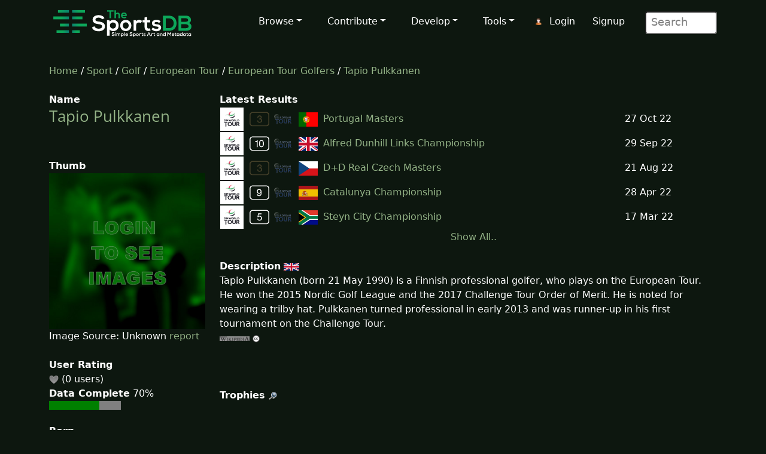

--- FILE ---
content_type: text/html; charset=UTF-8
request_url: https://www.thesportsdb.com/player/34192945
body_size: 4671
content:
<!DOCTYPE html>


<html lang="en">

<head> <!--######## Header ########-->
	<meta charset="utf-8">
	<meta name="viewport" content="width=device-width, initial-scale=1.0">
	<meta name="description" content="Player: Tapio Pulkkanen, Artwork, Logo, Render, Cutout, Clearart, Banner, Fanart, Poster">	<meta name="author" content="TheSportsDB">
	<title>Tapio Pulkkanen - TheSportsDB.com</title>

	<!-- Page Canonical -->
	<link rel='canonical' href='https://www.thesportsdb.com/player/34192945-tapio-pulkkanen'/>
	<link href="/css/bootstrap.5.3.3.min.css" rel="stylesheet">
<link href="/css/font-awesome.min.css" rel="stylesheet">
<link href="/css/main2.css" rel="stylesheet">
<meta name="insight-app-sec-validation" content="b724337f-e21c-4197-a250-1172b24ad088">
<link rel="apple-touch-icon" sizes="57x57" href="/images/ico/apple-icon-57x57.png">
<link rel="apple-touch-icon" sizes="60x60" href="/images/ico/apple-icon-60x60.png">
<link rel="apple-touch-icon" sizes="72x72" href="/images/ico/apple-icon-72x72.png">
<link rel="apple-touch-icon" sizes="76x76" href="/images/ico/apple-icon-76x76.png">
<link rel="apple-touch-icon" sizes="114x114" href="/images/ico/apple-icon-114x114.png">
<link rel="apple-touch-icon" sizes="120x120" href="/images/ico/apple-icon-120x120.png">
<link rel="apple-touch-icon" sizes="144x144" href="/images/ico/apple-icon-144x144.png">
<link rel="apple-touch-icon" sizes="152x152" href="/images/ico/apple-icon-152x152.png">
<link rel="apple-touch-icon" sizes="180x180" href="/images/ico/apple-icon-180x180.png">
<link rel="icon" type="image/png" sizes="192x192" href="/images/ico/android-icon-192x192.png">
<link rel="icon" type="image/png" sizes="32x32" href="/images/ico/favicon-32x32.png">
<link rel="icon" type="image/png" sizes="96x96" href="/images/ico/favicon-96x96.png">
<link rel="icon" type="image/png" sizes="16x16" href="/images/ico/favicon-16x16.png">
<link rel="manifest" href="/images/ico/manifest.json">

<!-- Stats Script -->
<script
    src="https://app.rybbit.io/api/script.js"
    data-site-id="a4e06f799a48"
    defer></script>
</head> <!--######## Header ########-->

<body class="homepage">

	<!-- Navbar -->

<nav class="navbar navbar-expand-lg navbar-inverse navbar-dark">
    <div class="container">
        <a class="navbar-brand" href="/"><img src="/images/svg/site_logo_dark.svg" alt="website logo" width="245" height="75"></a>
        <!-- Burger Menu -->
        <button class="navbar-toggler collapsed navbar-inverse" type="button" data-bs-toggle="collapse" data-bs-target="#mynavbar" aria-expanded="false">
            <span class="navbar-toggler-icon white"></span>
        </button>
        <!-- Large Menu -->
        <div class="navbar-collapse collapse" id="mynavbar">
            <ul class="navbar-nav ms-auto">
                <!-- Browse Dropdown -->
                <li class=" nav-item dropdown dropdown-menu-dark nav-item">
                    <a href="#" class="dropdown-toggle" type="button" id="dropdownMenuButton1" data-bs-toggle="dropdown" aria-expanded="false">Browse</a>
                    <ul class="dropdown-menu dropdown-menu-dark">
                        <li class='py-2'><a href="/activity">Activity</a></li>
                        <li class='py-2'><a href="/sport/leagues">Leagues</a></li>
                        <li class='py-2'><a href="/browse_teams">Teams</a></li>
                        <li class='py-2'><a href="/browse_venues">Venues</a></li>
                        <li class='py-2'><a href="/browse_players">Players</a></li>
                        <li class='py-2'><a href="/browse_seasons">Seasons</a></li>
                        <li class='py-2'><a href="/browse_collections">Collections</a></li>
                        <li class='py-2'><a href="/browse_honours">Honours</a></li>
                        <li class='py-2'><a href="/browse_milestones">Milestones</a></li>
                        <li class='py-2'><a href="/browse_events">Events</a></li>
                        <li class='py-2'><a href="/browse_tv">TV Sport</a></li>
                        <li class='py-2'><a href="/browse_calendar">Sport Calendar</a></li>
                        <li class='py-2'><a href="/browse_highlights">Event Highlights</a></li>
                    </ul>
                </li>

                <!-- Contribute Dropdown -->
                <li class="nav-item dropdown nav-item">
                    <a href='#' class="dropdown-toggle" type="button" id="dropdownMenuButton2" data-bs-toggle="dropdown" aria-expanded="false">Contribute</a>
                    <ul class="dropdown-menu dropdown-menu-dark px-1">
                        <li class='py-2'><a href="/contribute_guide">Contribute Guide</a></li>
                        <li class='py-2'><a href="https://www.thesportsdb.com/forum_topic.php?t=5726">Apply Editor</a></li>
                        <li class='py-2'><a href="/player_birthday">Player Birthdays</a></li>
                        <li class='py-2'><a href="/missing_scores">Missing Scores</a></li>
                        <li class='py-2'><a href="/missing_highlights">Missing Highlights</a></li>
                        <!-- <li class='py-2'><a href="/missing_artwork">Missing Artwork</a></li> -->
                        <li class='py-2'><a href="/missing_seasons">Missing Seasons</a></li>
                        <li class='py-2'><a href="/latest_transfers">Latest Transfers</a></li>
                        <li class='py-2'><a href="/latest_honours">Latest Honours</a></li>
                        <li class='py-2'><a href="/latest_stats">Latest Stats</a></li>
                    </ul>
                </li>

                <!-- Developers Dropdown-->
                <li class="dropdown nav-item">
                    <a href='#' class="dropdown-toggle" type="button" id="dropdownMenuButton4" data-bs-toggle="dropdown" aria-expanded="false">Develop</a>
                    <ul class="dropdown-menu dropdown-menu-dark px-1">
                        <li class='py-2'><a href="/pricing">Pricing</a></li>
                        <li class='py-2'><a href="/free_sports_api">Free Sports API</a></li>
                        <li class='py-2'><a href="/documentation">API Documentation</a></li>
                        <li class='py-2'><a href="/docs_api_examples">API Code Examples</a></li>
                        <li class='py-2'><a href="/docs_api_testing">API Testing Guide</a></li>
                        <li class='py-2'><a href="/docs_api_data">API Data Guide</a></li>
                        <li class='py-2'><a href="/docs_artwork">Artwork Types</a></li>
                        <li class='py-2'><a href="https://trello.com/b/PMumZYQg/thesportsdb">Roadmap</a></li>
                        <li class='py-2'><a href="/docs_libraries">3rd Party Libraries</a></li>
                        <li class='py-2'><a href="/docs_kodi_scraper">Kodi Scraper</a></li>
                        <li class='py-2'><a href="/forum_topic.php?t=1807">Plex Scraper</a></li>
                    </ul>
                </li>

                <!-- Tools -->
                <li class="dropdown nav-item">
                    <a href='#' class="dropdown-toggle" type="button" id="dropdownMenuButton5" data-bs-toggle="dropdown" aria-expanded="false">Tools</a>
                    <ul class="dropdown-menu dropdown-menu-dark px-1">
                        <li class='py-2'><a href="/forum">Forum</a></li>
                        <li class='py-2'><a href="https://discord.gg/pFvgaXV">Discord Chat</a></li>
                        <li class='py-2'><a href="/top100">Top 100 Events</a></li>
                        <li class='py-2'><a href="/hall_of_fame_player">Charts Player</a></li>
                        <li class='py-2'><a href="/hall_of_fame_team">Charts Team</a></li>
                        <li class='py-2'><a href="https://image-viewer--thedatadb.replit.app/">Quick Image (Beta)</a></li>
                    </ul>
                </li>

                <!-- Username -->
                <li class='dropdown nav-item px-1'>
                            <img src='/images/icons/user.png' alt='login icon'><a href='/user_login.php'>Login</a> <a href='/user_register.php'>Signup</a></li>
                <!-- Search Box -->
                <li class="dropdown nav-item">
                    <div class="search">
                        <form role="form" action="/browse.php">
                            <input type="text" name="s" class="search-form" autocomplete="off" placeholder=" Search" />
                        </form>
                    </div>
                </li>
            </ul>
        </div>
    </div>
</nav>
	<section id="feature">
		<div class="container">
			<div class="row">
				<div class="col-sm-12">
					
						<a href='/' />Home</a> / 
						<a href='/sport/leagues'>Sport</a> / 
						<a href='/sport/golf'>Golf</a> / 
							<a href='/league/4426-european-tour'/>European Tour</a> / 
							<a href='/team/135291-european-tour-golfers'/> European Tour Golfers</a> / <a href='/player/34192945-tapio-pulkkanen'/>Tapio Pulkkanen</a><br><br>				</div>
			</div>
			<div class="row">
				<div class="col-sm-3"><!--/#start left area-->
					<b>Name</b><br><h1><a href='/player/34192945-tapio-pulkkanen'/> Tapio Pulkkanen</a></h1><br><br><b>Thumb</b><br><img src='/images/player_blur.jpg' style='width:100%;' alt='Player blurred out thumb'/><br>Image Source: Unknown <a href = 'https://www.thesportsdb.com/forum_topic.php?t=5073'/>report</a><br><br><b>User Rating</b><br><img src='/images/icons/heart_off.png'/> (0 users) <br><b>Data Complete</b> 70%<br><div class='progress-container'><progress class='is-info progress' value='7' max='10'>15%</progress></div><br><b>Born</b><br>1990 (35 years old)<br><img src='/images/icons/svg/flags/Finland.svg' width='32' alt='Shiny National flag'/> Kotka, Finland<br><br><b>Position</b><br>Golfer<br><br><b>Status</b><br>Active<br><br><b>Ethnicity</b><br>White<br><br><b>Team Number</b><br><br><br><b>Height</b><br>6 ft 2 in<br><br><b>Outfitter</b><br><br><b>Kit</b><br><br><b>Wage Year</b><br><br><b>Player Cutout</b><br><img src='/images/no_cutout.png' style='width:100%'; alt='No Cutout thumb'/><br><p class='center'><a href='/player_art/34192945-tapio-pulkkanen'/>Archive</a></p><br><b>Player Cartoon</b><br><br><br><b>Full Body Render</b><br><img src='/images/no_render.png' style='width:100%;'  alt='No Render Icon'/><br><br><b>Sport</b><br><img src='/images/icons/svg/sports/Golf.svg' width='16' height='16' alt='Player sport icon'/> Golf<br><br><b>Team</b><br><a href='/team/135291-european-tour-golfers'/>European Tour Golfers</a><br><br><b>2nd Team</b><br><a href='/team/0-'/></a><br><br><b>League</b><br><a href='/league/4426-european-tour'/>European Tour</a><br><br><b>Creative Commons Artwork</b><br>No<br><br><br>
				</div> <!--/#close left area-->
				<div class="col-sm-9"><!--/#start main area-->

					<b>Latest Results</b><br><table width='100%'><tr><td width='5%'><img src='https://r2.thesportsdb.com/images/media/league/badgearchive/sdjocl1666838319.png/tiny' width='100%' alt='Player Team Badge'/></td><td width='1%'></td><td width='5%'> <img src='/images/icons/results/Pos_3.png' width='85%' alt='Player position'/></td><td width='5%'><img src='https://r2.thesportsdb.com/images/media/team/badge/216q3w1666635071.png/tiny' width='75%' alt='Player team badge icon'/></td><td width='5%'> <img src='/images/icons/svg/flags/Portugal.svg' width='32' alt='Player Country flag'/> </td><td> <a href='/event/1659428-portugal-masters'/>Portugal Masters</a> </td><td> 27 Oct 22</td></tr><tr><td width='5%'><img src='https://r2.thesportsdb.com/images/media/league/badgearchive/sdjocl1666838319.png/tiny' width='100%' alt='Player Team Badge'/></td><td width='1%'></td><td width='5%'> <img src='/images/icons/results/Pos_10.png' width='85%' alt='Player position'/></td><td width='5%'><img src='https://r2.thesportsdb.com/images/media/team/badge/216q3w1666635071.png/tiny' width='75%' alt='Player team badge icon'/></td><td width='5%'> <img src='/images/icons/svg/flags/United-Kingdom.svg' width='32' alt='Player Country flag'/> </td><td> <a href='/event/1401739-alfred-dunhill-links-championship'/>Alfred Dunhill Links Championship</a> </td><td> 29 Sep 22</td></tr><tr><td width='5%'><img src='https://r2.thesportsdb.com/images/media/league/badgearchive/sdjocl1666838319.png/tiny' width='100%' alt='Player Team Badge'/></td><td width='1%'></td><td width='5%'> <img src='/images/icons/results/Pos_3.png' width='85%' alt='Player position'/></td><td width='5%'><img src='https://r2.thesportsdb.com/images/media/team/badge/216q3w1666635071.png/tiny' width='75%' alt='Player team badge icon'/></td><td width='5%'> <img src='/images/icons/svg/flags/Czechia.svg' width='32' alt='Player Country flag'/> </td><td> <a href='/event/1401627-dd-real-czech-masters'/>D+D Real Czech Masters</a> </td><td> 21 Aug 22</td></tr><tr><td width='5%'><img src='https://r2.thesportsdb.com/images/media/league/badgearchive/sdjocl1666838319.png/tiny' width='100%' alt='Player Team Badge'/></td><td width='1%'></td><td width='5%'> <img src='/images/icons/results/Pos_9.png' width='85%' alt='Player position'/></td><td width='5%'><img src='https://r2.thesportsdb.com/images/media/team/badge/216q3w1666635071.png/tiny' width='75%' alt='Player team badge icon'/></td><td width='5%'> <img src='/images/icons/svg/flags/Spain.svg' width='32' alt='Player Country flag'/> </td><td> <a href='/event/1555807-catalunya-championship'/>Catalunya Championship</a> </td><td> 28 Apr 22</td></tr><tr><td width='5%'><img src='https://r2.thesportsdb.com/images/media/league/badgearchive/sdjocl1666838319.png/tiny' width='100%' alt='Player Team Badge'/></td><td width='1%'></td><td width='5%'> <img src='/images/icons/results/Pos_5.png' width='85%' alt='Player position'/></td><td width='5%'><img src='https://r2.thesportsdb.com/images/media/team/badge/216q3w1666635071.png/tiny' width='75%' alt='Player team badge icon'/></td><td width='5%'> <img src='/images/icons/svg/flags/South-Africa.svg' width='32' alt='Player Country flag'/> </td><td> <a href='/event/1401580-steyn-city-championship'/>Steyn City Championship</a> </td><td> 17 Mar 22</td></tr><tr><td></td><td></td><td></td><td></td><td></td><td><center><a href='/player/34192945?ra=1'/>Show All..</a></center></td></tr></table><br><b>Description</b> <a href='/player/34192945-tapio-pulkkanen'/><img src='/images/icons/svg/flags/gb.svg' width='26px' Title='Available in English'  Alt='English Flag icon'></a> <p>Tapio Pulkkanen (born 21 May 1990) is a Finnish professional golfer, who plays on the European Tour. He won the 2015 Nordic Golf League and the 2017 Challenge Tour Order of Merit. He is noted for wearing a trilby hat.  Pulkkanen turned professional in early 2013 and was runner-up in his first tournament on the Challenge Tour.<br><a href='https://google.com/search?btnI=1&q=Tapio+Pulkkanen+wikipedia' target='_blank'/><img src='/images/icons/wiki.png' alt='wiki icon' /></a> <a href='https://creativecommons.org/licenses/by-nc-sa/3.0/' target='_blank'/><img src='/images/icons/cc_logo.png' alt='creative commons icon'/></a><br><br><br><br><b id='alltrophies'>Trophies</b> <a href='https://google.com/search?btnI=1&q=Tapio+Pulkkanen+Golf+Wikipedia' target='_blank'/><img src='/images/icons/search.png' alt='search icon'/></a><br><br><br><b id='allmilestones'>Milestones</b><br><br><br><b>Former Youth Teams</b> <a href='https://google.com/search?btnI=1&q=Tapio+Pulkkanen+Golf+Wikipedia' target='_blank'/><img src='/images/icons/search.png' alt='search icon'/></a><br><table style='width:100%;'><tr></tr></table><br><br><b>Former Senior Teams</b> <a href='https://google.com/search?btnI=1&q=Tapio+Pulkkanen+Golf+Wikipedia' target='_blank'/><img src='/images/icons/search.png' alt='search icon'/></a><table style='width:100%;'><tr></tr></table><br><br><b>Former Club Staff</b> <a href='https://google.com/search?btnI=1&q=Tapio+Pulkkanen+Golf+Wikipedia' target='_blank'/><img src='/images/icons/search.png' alt='search icon'/></a><table style='width:100%;'><tr></tr></table><br><br><b>Contracts</b> <a href='https://google.com/search?btnI=1&q=Tapio+Pulkkanen+Golf+transfermarkt' target='_blank'/><img src='/images/icons/search.png' alt='search icon'/></a><br><br><br><br><b>Fanart</b><a href='https://www.google.co.uk/search?as_st=y&tbm=isch&hl=en&as_q=Tapio+Pulkkanen&as_epq=&as_oq=&as_eq=&cr=&as_sitesearch=&safe=images&tbs=isz:l,iar:w,ift:jpg' target='_blank'/> <img src='/images/icons/search.png' alt='search icon'/></a><br><img src='/images/no_fanart.png' width='50%' alt='no fanart'/><img src='/images/no_fanart.png' width='50%' alt='no fanart'/><img src='/images/no_fanart.png' width='50%' alt='no fanart'/><img src='/images/no_fanart.png' width='50%' alt='no fanart'/><br><br><b>Player Poster</b><br><div class='center'><img src='/images/no_poster.png' style='width:25%'; alt='No Poster thumb'/></div><br><b>Banner</b><img src='/images/no_banner.png' style='width:100%; alt='No Banner'/></a><br><br><br><br><b>News Reports</b> <br>None found...<br><br><b>Collections</b> <br>None found...<br><br><br><b>Statistics</b> <a href='https://google.com/search?btnI=1&q=Tapio+Pulkkanen+Golf+transfermarkt' target='_blank'/><img src='/images/icons/search.png' alt='search icon'/></a><br>None Found...<br>					<br><br><b>Other Links</b>

					<table width="100%" border="0" align="center">
						<tr>
						<td align='center'><a href='https://www.wikidata.org/wiki/Q2790880' target='_blank'><img src='/images/icons/wikidata_128.png' style='width:50%;max-width:64px;' alt='Wikidata Icon'> <br>WikiData</a></td>						</tr>
					</table>

				</div><!--/#close main area-->
			</div>
		</div> <!--/#end container-->
	</section><!--/#bottom-->

	<!--######## Footer ########-->
<footer id="footer" class="midnight-blue">
    <div class="container">
        <div class="row">
            <div class="col-sm-3">
                2016 - 2026 TheSportsDB.com</a>
                <br>
                <a href='/free_sports_api' />Free Sports API</a>
            </div>
            <div class="col-sm-6">
                <center>
                    Socials:
                    <a href="https://www.facebook.com/TheDataDB/"><img src="/images/icons/social/new/facebook.png" width='32' height="32" alt='facebook icon'></a>
                    <a href="https://twitter.com/TheAudioDB"><img src="/images/icons/social/new/twitter.png" width='32' height="32" alt='twitter icon'></a>
                    <a href="https://discord.gg/pFvgaXV"><img src="/images/icons/social/new/discord.png" width='32' height="32" alt='discord icon'></a><br><br>
                    <a href="https://www.thecocktaildb.com" rel="noopener" target="_blank"><img src="/images/logo-tcdb.png" height="30" width="190" alt="thecocktaildb logo"></a>
                    <a href="https://www.theaudiodb.com" rel="noopener" target="_blank"><img src="/images/logo-tadb.png" height="30" width="116" alt="theaudiodb logo"></a>
                    <a href="https://www.themealdb.com" rel="noopener" target="_blank"><img src="/images/logo-tmdb.png" height="30" width="159" alt="themealdb logo"></a>
                </center>
            </div>
            <div class="col-sm-3">
                <ul class="pull-right">
                    <li><a href="/docs_about.php">About</a></li>
                    <li><a href="/docs_terms_of_use.php">Terms</a></li>
                    <li><a href="/docs_privacy_policy.php">Privacy</a></li>
                    <li><a href="/docs_refunds.php">Refunds</a></li>
                    <li><a href="/docs_contact.php">Contact</a></li>
                </ul>
            </div>
        </div>
    </div>
</footer>
<!--######## Footer ########--><!--######## Scripts ########-->
<script src="/js/bootstrap.bundle.min.js"></script>
<!--######## Scripts ########--><script type="text/javascript">
    // Are you sure? function
    function makesure() {
        if (confirm('Are you sure?')) {
            return true;
        } else {
            return false;
        }
    }

    // Copy to clipboard function
    function CopyToClipboard() {
        /* Get the text field */
        var copyText = document.getElementById("myInput");

        /* Select the text field */
        copyText.select();
        copyText.setSelectionRange(0, 99999); /*For mobile devices*/

        /* Copy the text inside the text field */
        document.execCommand("copy");

        /* Alert the copied text */
        alert("Copied the text: " + copyText.value);
    }
</script><script defer src="https://static.cloudflareinsights.com/beacon.min.js/vcd15cbe7772f49c399c6a5babf22c1241717689176015" integrity="sha512-ZpsOmlRQV6y907TI0dKBHq9Md29nnaEIPlkf84rnaERnq6zvWvPUqr2ft8M1aS28oN72PdrCzSjY4U6VaAw1EQ==" data-cf-beacon='{"version":"2024.11.0","token":"5ee219eb9c3c41be8edbc2a23a9f845c","server_timing":{"name":{"cfCacheStatus":true,"cfEdge":true,"cfExtPri":true,"cfL4":true,"cfOrigin":true,"cfSpeedBrain":true},"location_startswith":null}}' crossorigin="anonymous"></script>
</body>

</html>

--- FILE ---
content_type: image/svg+xml
request_url: https://www.thesportsdb.com/images/icons/svg/sports/Golf.svg
body_size: 184
content:
<?xml version="1.0" encoding="UTF-8" ?>
<!DOCTYPE svg PUBLIC "-//W3C//DTD SVG 1.1//EN" "http://www.w3.org/Graphics/SVG/1.1/DTD/svg11.dtd">
<svg width="64pt" height="64pt" viewBox="0 0 64 64" version="1.1" xmlns="http://www.w3.org/2000/svg">
<g id="#008a4eff">
<path fill="#008a4e" opacity="1.00" d=" M 27.45 2.70 C 37.76 -0.14 49.19 7.44 50.94 17.90 C 53.41 28.90 44.14 40.41 32.95 40.69 C 22.89 41.44 13.41 32.94 12.76 22.93 C 11.86 13.78 18.62 4.86 27.45 2.70 M 23.12 8.11 C 16.13 12.49 14.10 22.60 18.24 29.59 C 22.29 36.77 32.26 39.50 39.46 35.54 C 43.34 33.80 45.61 30.07 47.41 26.41 C 47.03 25.73 46.63 25.07 46.20 24.42 C 44.25 26.89 41.94 23.70 43.88 21.93 C 45.34 22.33 46.66 23.11 48.02 23.74 C 47.96 19.43 47.39 14.83 44.47 11.42 C 39.56 5.07 29.75 3.70 23.12 8.11 Z" />
<path fill="#008a4e" opacity="1.00" d=" M 33.40 24.02 C 33.60 20.63 37.41 22.04 37.47 24.82 L 35.93 24.19 C 35.90 25.40 35.88 26.62 35.86 27.84 L 37.50 27.32 C 36.97 29.95 34.58 31.18 33.12 28.49 C 33.95 27.55 34.84 26.67 35.80 25.86 C 35.20 25.40 34.00 24.48 33.40 24.02 Z" />
<path fill="#008a4e" opacity="1.00" d=" M 39.04 22.11 C 40.91 21.37 41.54 23.35 42.43 24.51 L 40.60 24.22 C 40.91 25.98 41.30 27.73 41.81 29.44 C 40.88 29.66 39.96 29.89 39.04 30.14 C 37.78 29.12 38.29 26.11 40.53 27.07 C 39.37 25.76 37.24 23.81 39.04 22.11 Z" />
<path fill="#008a4e" opacity="1.00" d=" M 34.53 31.76 C 35.84 30.54 38.15 33.73 36.36 34.37 C 34.64 36.65 32.02 32.74 34.53 31.76 Z" />
<path fill="#008a4e" opacity="1.00" d=" M 22.24 41.01 C 28.49 43.74 35.51 43.54 41.77 40.99 C 42.04 48.94 37.21 55.77 34.98 63.15 C 33.01 63.15 31.04 63.17 29.07 63.16 C 26.75 55.81 21.97 48.96 22.24 41.01 Z" />
</g>
</svg>
